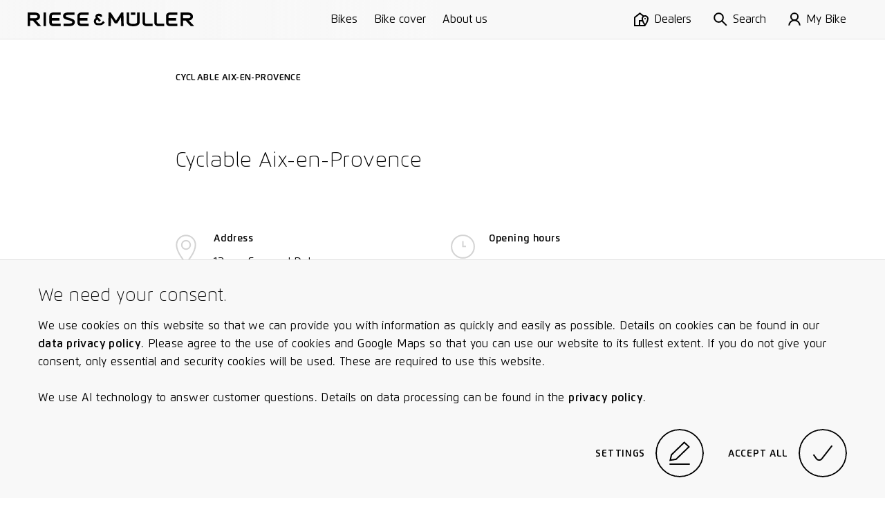

--- FILE ---
content_type: text/html; charset=utf-8
request_url: https://www.r-m.de/en-dk/dealer-search/59727-cyclable-aix-en-provence/
body_size: 14534
content:

<!DOCTYPE html>

<html class="en-dk" lang="en-dk">
<head>
<meta content="text/html;charset=utf-8" http-equiv="Content-Type"/>
<meta content="IE=edge,chrome=1" http-equiv="X-UA-Compatible"/>
<meta content="telephone=no" name="format-detection"/>
<title>Dealer search | Riese &amp; Müller</title>
<meta content="Take Riese &amp; Müller e-bikes for a test ride and receive competent advice – find a dealer near you." name="description"/>
<meta content="Dealer search | Riese &amp; Müller" property="og:title"/>
<meta content="Take Riese &amp; Müller e-bikes for a test ride and receive competent advice – find a dealer near you." property="og:description"/>
<meta content="https://www.r-m.de/en-dk/dealer-search/59727-cyclable-aix-en-provence/" property="og:url"/>
<meta content="website" property="og:type"/>
<meta content="https://nbg1.your-objectstorage.com/rm-cms/static/assets/img/RM_thumbnail.jpg" property="og:image"/>
<meta content="20" property="og:image:height"/>
<meta content="238" property="og:image:width"/>
<meta content="summary" name="twitter:card"/>
<meta content="https://nbg1.your-objectstorage.com/rm-cms/static/assets/img/RM_thumbnail.jpg" name="twitter:image"/>
<meta content="Dealer search | Riese &amp; Müller" name="twitter:title"/>
<meta content="Take Riese &amp; Müller e-bikes for a test ride and receive competent advice – find a dealer near you." name="twitter:description"/>
<meta content="width=device-width, initial-scale=1.0, maximum-scale=1.0, user-scalable=no" name="viewport"/>
<meta content="#fff" name="theme-color"/>
<meta content="#fff" name="msapplication-navbutton-color"/>
<meta content="#fff" name="apple-mobile-web-app-status-bar-style"/>
<meta content="yes" name="mobile-web-app-capable"/>
<meta content="Riese &amp; Müller" name="application-name"/>
<style> a { color: black; } </style>
<link href="https://assets.r-m.de/cms/static/assets/css/libs/normalize.min.css" rel="stylesheet"/>
<!-- TODO - Warning: Also change in common.py! -->
<link href="https://assets.r-m.de/cms/static/assets/dist/main.css" rel="stylesheet"/>
<link href="https://assets.r-m.de/cms/static/favicon.ico" rel="shortcut icon" sizes="16x16 24x24 32x32 48x48 64x64"/>
<link href="https://assets.r-m.de/cms/static/assets/img/icon/rm-favicon-57x57.png" rel="apple-touch-icon" sizes="57x57"/>
<link href="https://assets.r-m.de/cms/static/assets/img/icon/rm-favicon-57x57.png" rel="apple-touch-icon-precomposed" sizes="57x57"/>
<link href="https://assets.r-m.de/cms/static/assets/img/icon/rm-favicon-72x72.png" rel="apple-touch-icon" sizes="72x72"/>
<link href="https://assets.r-m.de/cms/static/assets/img/icon/rm-favicon-114x114.png" rel="apple-touch-icon" sizes="114x114"/>
<link href="https://assets.r-m.de/cms/static/assets/img/icon/rm-favicon-120x120.png" rel="apple-touch-icon" sizes="120x120"/>
<link href="https://assets.r-m.de/cms/static/assets/img/icon/rm-favicon-144x144.png" rel="apple-touch-icon" sizes="144x144"/>
<link href="https://assets.r-m.de/cms/static/assets/img/icon/rm-favicon-152x152.png" rel="apple-touch-icon" sizes="152x152"/>
<script type="3bc85d6e98ebed079e4a649f-text/javascript">
    const getCookie = (cname) => {
        const name = cname + "=";
        const ca = document.cookie.split(';');
        for (let i = 0; i < ca.length; i++) {
            let c = ca[i];
            while (c.charAt(0) == ' ') {
                c = c.substring(1);
            }
            if (c.indexOf(name) == 0) {
                return c.substring(name.length, c.length);
            }
        }
        return '';
    }
</script>
<!-- Google Analytics 4 -->
<script type="3bc85d6e98ebed079e4a649f-text/javascript">
    let analytics4Loaded = false;

    const loadAnalytics4 = (id) => {
        const script = document.createElement('script');
        script.async = true;
        script.src = 'https://www.googletagmanager.com/gtag/js?id=' + id;
        document.getElementsByTagName('head')[0].appendChild(script);
    }

    window.createGa4Tracking = (dataStreamIDs) => {
        window.dataLayer = window.dataLayer || [];

        function gtag(){
            dataLayer.push(arguments);
        }

        window.gtag = gtag;

        gtag('consent', 'default', {
            'ad_storage': 'denied',
            'ad_user_data': 'denied',
            'ad_personalization': 'denied',
            'analytics_storage': 'denied'
        });

        if( !analytics4Loaded ) {
            loadAnalytics4(dataStreamIDs[0]);
        }

        analytics4Loaded = true;
        window.trackingEnabled = true;

        gtag('js', new Date());

        dataStreamIDs.forEach((ds) => {
            gtag('config', ds);
        });
    };
</script>
<script type="3bc85d6e98ebed079e4a649f-text/javascript">
    
    const ga4DataStreamIDs = ['G-Q3NQ3EZ1EP', 'G-C34Q02LSR0'];
    

    const cookiesEnabled = (cookies) => {
        return cookies.every((cookie) => getCookie(cookie) === 'true')
    }

    window.trackingEnabled = cookiesEnabled(['rm.custom_cookie_settings', 'rm.cookies_performance_accepted']);
    window.marketingEnabled = cookiesEnabled(['rm.custom_cookie_settings', 'rm.cookies_advertising_accepted']);

    window.createGaTracking = () => {
        if (typeof window.createGa4Tracking !== 'undefined') {
            window.createGa4Tracking(ga4DataStreamIDs);
        }
    };

    if (window.trackingEnabled === true) {
        window.createGaTracking();
    }
</script>
<script type="3bc85d6e98ebed079e4a649f-text/javascript">
    
        const apiKey = 'df3014d0-e1dd-483f-8ef1-53ddf3e0a577'
    

    
        loadCookieFirst()
    

    window.updateCookieConsent = (consent) => {
        if (typeof CookieFirst != 'undefined') {
            CookieFirst.updateConsent(consent)
        }
    }

    function loadCookieFirst() {
        const cfscript = document.createElement('script')
        cfscript.async = true
        cfscript.src = 'https://consent.cookiefirst.com/sites/r-m.de-df3014d0-e1dd-483f-8ef1-53ddf3e0a577/consent.js'
        cfscript.setAttribute('data-cookiefirst-key', apiKey)
        cfscript.setAttribute('data-stealth-mode', 'true')
        cfscript.setAttribute('data-language', 'inherit')
        
        document.head.appendChild(cfscript)
    }
</script>
<script type="3bc85d6e98ebed079e4a649f-text/javascript">
    let mollieLoaded = false

    loadMollieScript = async () => {
        return new Promise((resolve, reject) => {
            const script = document.createElement('script')
            script.src = 'https://js.mollie.com/v1/mollie.js'
            script.onerror = reject
            script.onload = () => {
                mollieLoaded = true
                resolve()
            }
            document.head.append(script)
        })
    }

    window.loadMollie = async () => {
        if (mollieLoaded) return

        await loadMollieScript()

        const Mollie = window.Mollie || exports.Mollie
        window.mollie = Mollie('pfl_t9GUcamkwu', {
            locale: 'en_DK',
            testmode: false
        })
    }
</script>
</head>
<body class="" data-page-id="retailer" data-type="page-retailer-search">
<div class="custom-inputs" id="container-fixed">
<div data-content="prelaoder">
<div data-module="page-preloader" id="prelaoder">
<div class="svg-riesemueller"></div>
<div class="loader-gif"></div>
</div>
</div>
<div data-content="top-bar">
<div class="top-bar" data-module="top-bar">
<script type="text/x-config">
        {
            "menuHasSubchildren": false,
            "showTopBarPrimary": true
        }
    </script>
<div class="top-bar__bg-animation">
<div class="background"></div>
<div class="background"></div>
<div class="shadow"></div>
</div>
<a class="top-bar__logo" href="/en-dk/">
<span class="small-only">
<svg height="24" viewbox="0 0 23 24" width="23" xmlns="http://www.w3.org/2000/svg">
<path d="M22.7008 18.6477L22.9628 18.3907L19.8488 15.2208L19.5868 15.4766C18.1538 16.881 16.9667 18.0422 16.5679 18.4266C15.8537 19.1143 14.9181 19.5033 13.9385 19.5229C13.8017 19.5241 8.58807 19.5241 8.54633 19.5241C6.3969 19.5241 4.64745 17.8187 4.64745 15.7221C4.64745 14.1371 5.64217 12.7374 7.14236 12.1748L11.5316 16.6263L14.8091 13.6219C14.8091 13.6219 8.54285 7.28792 8.27505 6.99154C8.02231 6.71137 7.88435 6.32931 7.88435 5.91484C7.88435 5.12179 8.39561 4.47577 9.02398 4.47577C9.05992 4.47577 11.6128 4.47577 11.7148 4.47577C12.3154 4.49776 12.822 5.15652 12.822 5.91484V6.28185H17.2693V5.91484C17.2693 2.72642 14.903 0.144654 11.8864 0.0381413C11.8435 0.0358258 11.3983 0.034668 9.02398 0.034668C5.9436 0.034668 3.43709 2.672 3.43709 5.91484C3.43709 6.90703 3.67244 7.87374 4.11995 8.7351C1.69343 10.2286 0.200195 12.8729 0.200195 15.7221C0.200195 20.2674 3.94488 23.9652 8.54633 23.9652C8.5927 23.9652 13.9338 23.9652 13.9929 23.964C16.1203 23.9224 18.133 23.0899 19.6575 21.6219C20.0586 21.2329 21.2562 20.0625 22.7008 18.6477Z"></path>
</svg>
</span>
<span class="medium-up">
<svg class="icon-riesemueller top-bar-item top-bar-scale" height="24.9" viewbox="0 0 300 24.9" width="300" xmlns="http://www.w3.org/2000/svg">
<path d="M13.4 10.2H4.5V4.6h8.9c.6 0 4.3.1 4.3 2.8s-3.6 2.8-4.3 2.8m11.1 14.5-9.4-10.2c3.1-.4 7.2-2.2 7.2-7.1 0-5.7-5.7-7.3-8.9-7.3H0v24.6h4.5V14.5h4.6l9.3 10.2Zm4.1 0h4.5V.1h-4.5v24.6Zm17.7 0h13.2v-4.5H46.3c-.1 0-2.7 0-2.7-1.8v-3.8h13.7v-4.5H43.5V6.2c0-1.6 2.3-1.7 2.7-1.8h13.2V0H46.3C43.4 0 39 1.6 39 6.3v12c0 4.7 4.4 6.4 7.3 6.4m22.3-18c-.5-2.2 3.7-2.2 4.8-2.2h11V0H72.9c-4 0-9.5 1.3-9.2 7 .3 4.5 5.4 5.7 9.8 6.9 2.8.8 6.3 1.5 6.7 3 .7 3-3.7 3.2-5.1 3.2H64.6v4.5h10.9c3.9 0 9.9-1.6 9.5-7.7-.3-4.8-5.6-5.7-10.4-7.2-3.1-.9-5.7-1.6-6-3m28.2 18H110v-4.5H96.8c-.1 0-2.7 0-2.7-1.8v-3.8h13.7v-4.5H94V6.2c0-1.6 2.2-1.7 2.7-1.8H110V0H96.8c-2.9 0-7.2 1.6-7.2 6.3v12c-.1 4.7 4.3 6.4 7.2 6.4m41.7-6.2.3-.3-2.7-2.7-.3.2c-1.2 1.3-2.3 2.2-2.6 2.6a3.1 3.1 0 0 1-2.2.9h-4.7a3.265 3.265 0 0 1-3.3-3.3 3.446 3.446 0 0 1 2.2-3.1l3.8 3.9 2.9-2.6-5.7-5.7a1.008 1.008 0 0 1-.3-.9 1.233 1.233 0 0 1 1-1.3h2.3c.5 0 .9.6.9 1.3v.4h3.9v-.5a4.917 4.917 0 0 0-4.7-5.1h-2.4a4.955 4.955 0 0 0-4.9 5.1 5.025 5.025 0 0 0 .6 2.4 7.127 7.127 0 0 0 3.8 13.2h4.8a7.537 7.537 0 0 0 4.9-2.1 16.2 16.2 0 0 1 2.4-2.4m30 6.2h4.5L172.4.1h-3.9l-9.4 14.7L149.6.1h-3.9l-.5 24.6h4.5l.4-15.9 6.8 10.7h4.3L168 8.8Zm17.3-20.4h8V.1h-8Zm15.8 13.8V.1h-4.5v17.1c0 1.6-1.9 3.5-7.2 3.5s-7.2-1.9-7.2-3.5V.1h-4.5V18c0 .6.4 6.9 11.7 6.9 11.3.1 11.7-6.2 11.7-6.8m12.5 6.6H225v-4.5h-10.9c-.4 0-2.8-.2-2.8-1.8V.1h-4.5v18.3c.1 4.6 4.5 6.3 7.3 6.3m21.1 0H246v-4.5h-10.8c-.5 0-2.8-.2-2.8-1.8V.1H228v18.3c0 4.6 4.3 6.3 7.2 6.3m21.2 0h13.2v-4.5h-13.2c-.1 0-2.7 0-2.7-1.8v-3.8h13.7v-4.5h-13.7V6.2c0-1.6 2.2-1.7 2.7-1.8h13.2V0h-13.2c-2.9 0-7.2 1.6-7.2 6.3v12c0 4.7 4.3 6.4 7.2 6.4m36.7-17.3c0 2.7-3.6 2.9-4.3 2.9h-8.9V4.6h8.9c.7 0 4.3 0 4.3 2.8m4.5 0c0-5.7-5.7-7.3-8.8-7.3h-13.4v24.6h4.5V14.6h4.6l9.3 10.1h6.2l-9.5-10.2c3-.5 7.1-2.4 7.1-7.1"></path>
</svg>
</span>
</a>
<div class="top-bar__primary-menu large-up storeview-hide" data-ref="top-bar-primary-menu">
<a class="top-bar__primary-menu-item text-small" href="/en-dk/bikes/">
            Bikes
        </a>
<a class="top-bar__primary-menu-item text-small" href="/en-dk/rx-connect/">
            Bike cover
        </a>
<a class="top-bar__primary-menu-item text-small" href="/en-dk/about-us/">
            About us
        </a>
</div>
<div class="top-bar__menu" data-ref="top-bar-retailer">
<a class="top-bar__button storeview-hide" href="/en-dk/dealer-search/">
<div class="top-bar__button-icon top-bar__button-icon--retailer">
<svg height="20" viewbox="0 0 21 20" width="21" xmlns="http://www.w3.org/2000/svg">
<path d="M16 10C16.5523 10 17 9.55229 17 9C17 8.44771 16.5523 8 16 8C15.4477 8 15 8.44771 15 9C15 9.55229 15.4477 10 16 10Z"></path>
<path clip-rule="evenodd" d="M8.48831 0L14.1707 4.34521C14.7373 4.12238 15.3543 4 16 4C18.7614 4 21 6.23858 21 9C21 11.269 19.8886 13.791 18.8777 15.6425C18.3601 16.5906 17.8437 17.4073 17.4568 17.987C17.263 18.2774 17.1009 18.5096 16.9862 18.6704C16.7252 19.0367 16.4519 19.3996 16.1804 19.7601C16.1202 19.8402 16.06 19.9201 16 20L0 20.0002V6.73921L8.48831 0ZM8.51169 2.54057L12.4115 5.51828C11.5378 6.41853 11 7.64646 11 9C11 9.6531 11.0921 10.3272 11.2474 11.0002H7V18.0002H2V7.70559L8.51169 2.54057ZM9 13.0002H11.8762C12.2483 13.9544 12.6943 14.8586 13.1223 15.6425C13.6399 16.5906 14.1563 17.4073 14.5432 17.987L14.552 18.0002H9V13.0002ZM16 6C14.3431 6 13 7.34315 13 9C13 10.731 13.8886 12.8724 14.8777 14.6842C15.2734 15.4089 15.6699 16.0539 16 16.5626C16.3301 16.0539 16.7266 15.4089 17.1223 14.6842C18.1114 12.8724 19 10.731 19 9C19 7.34315 17.6569 6 16 6Z" fill-rule="evenodd"></path>
</svg>
</div>
<div class="top-bar__button-label text-small medium-up">
                Dealers
            </div>
</a>
<button class="top-bar__button storeview-hide" data-ref="top-bar-search">
<span class="top-bar__button-icon">
<svg height="34" viewbox="0 0 34 34" width="34" xmlns="http://www.w3.org/2000/svg">
<path d="M12.73 23.66A10.83 10.83 0 1 0 2 12.83a10.78 10.78 0 0 0 10.73 10.83Z" fill="none" stroke="#000" stroke-miterlimit="10" stroke-width="2"></path>
<path d="M20.41 20.6 32 32" fill="none" stroke="#000" stroke-miterlimit="10" stroke-width="2"></path>
</svg>
</span>
<span class="top-bar__button-label text-small medium-up">
                Search
            </span>
</button>
<a class="top-bar__button storeview-hide" data-ref="top-bar-my-rm" href="/en-dk/my-bike/my-bike/">
<div class="top-bar__button-icon">
<svg height="34px" viewbox="0 0 30.21 34" width="30.21px" xmlns="http://www.w3.org/2000/svg">
<g transform="translate(1 1)">
<ellipse cx="14.14" cy="9.47" fill="none" rx="8.52" ry="8.47" stroke="#000" stroke-miterlimit="10" stroke-width="2" vector-effect="non-scaling-stroke"></ellipse>
<path d="M1,31a13.11,13.11,0,0,1,26.21,0" fill="none" stroke="#000" stroke-miterlimit="10" stroke-width="2" vector-effect="non-scaling-stroke"></path>
</g>
</svg>
</div>
<div class="top-bar__button-label text-small medium-up">
                    My Bike
                </div>
</a>
<button class="top-bar__button storeview-hide" data-ref="top-bar-nav-open">
<span class="top-bar__button-icon">
<svg class="icon-burger" height="16px" version="1.1" viewbox="0 0 17 16" width="17px" xmlns="http://www.w3.org/2000/svg" xmlns:xlink="http://www.w3.org/1999/xlink">
<line fill="none" stroke="#000000" stroke-width="2" x1="0" x2="17" y1="1" y2="1"></line>
<line fill="none" stroke="#000000" stroke-width="2" x1="0" x2="17" y1="8" y2="8"></line>
<line fill="none" stroke="#000000" stroke-width="2" x1="0" x2="17" y1="15" y2="15"></line>
</svg>
</span>
<span class="top-bar__button-label text-small medium-up">
                Menu
            </span>
</button>
</div>
<div class="top-bar__store-view storeview-item medium-up" data-ref="top-bar-primary-menu">
<a class="top-bar__store-view-item" href="/en-dk/bikes/">
            Models
        </a>
<a class="top-bar__store-view-item" href=" /register/ ">
            Your warranty registration
        </a>
</div>
</div>
</div>
<div data-content="mytm-sub-nav"></div>
<div data-content="backdrop">
<div class="display-none" data-module="backdrop" id="backdrop"></div>
</div>
<div data-content="overlay-search">
<div class="overlay-search overlay-base-wrapper" data-href="/en-dk/search/" data-module="overlay-search">
<div class="overlay-wrapper-horizontal">
<div class="overlay-search-wrapper-animation">
<div class="grid">
<div class="s-12 m-10 l-8 m-left-1 l-left-2">
<div class="overlay-search-safety-area abort-close"></div>
<input autocomplete="off" class="overlay-search-input abort-close" id="input-overlay-search" placeholder="Search" type="text"/>
<button class="btn-icon icon-search btn-submit-search disabled abort-close"></button>
</div>
</div>
</div>
</div>
</div>
</div>
<div data-content="lightbox-gallery">
<div class="lightbox-gallery overlay-base-wrapper" data-module="lightbox-gallery" id="lightbox-gallery">
<!-- START TEMPLATE DATA -->
<script class="slider-template" type="text/template">

        <button class="overlay-btn-close"></button>

        <div class="slider"
             data-module="slider"
             data-loop="true"
             data-autoplay="false"
             data-touch="true"
             data-pager="false"
             data-in-overlay="true"
             data-type="lightbox">

            <div class="container-slides owl-carousel"></div>

            <div class="container-captions">
                <div class="mask-captions">
                    <div class="spacer-height">
                    </div>
                </div>
            </div>

            <div class="container-dots disabled"></div>

        </div>

    </script>
</div>
</div>
<div data-content="language-chooser">
<div class="overlay-base-wrapper language-chooser" data-module="language-chooser"><div class="overlay-wrapper-horizontal container-overlay overlay-language-chooser-wrapper-animation" data-ref="wrapper-main"><div class="btn-overlay-wrapper"><button class="overlay-btn-close"></button></div><div class="wrapper-vertical scrollable"><div class="content"><div class="module m30-layer"><div class="container-center"><form class="grid"><div class="s-12 m-12 l-12"><h2>
                                    Please select your region
                                    
                                </h2></div><div class="s-12 m-6 l-6 wrapper-custom-select"><label class="form-label" for="country"><span>Country</span><span class="italic"></span></label><div class="custom-select" data-auto-populate="false" data-max-options-visible="3" data-module="custom-select"><select id="country" name="country"></select><input class="search-input" name="search_input_helper"/><div class="icon-arrow-down"></div><div class="click-catcher"></div><div class="container-options"><div class="mask"></div></div></div></div><div class="s-12 m-6 l-6 wrapper-custom-select" data-ref="wrapper-language-select"><label class="form-label" for="language"><span>Language</span><span class="italic"></span></label><div class="custom-select" data-auto-populate="false" data-max-options-visible="3" data-module="custom-select"><select id="language" name="language"></select><input class="search-input" name="search_input_helper"/><div class="icon-arrow-down"></div><div class="click-catcher"></div><div class="container-options"><div class="mask"></div></div></div></div><div class="s-12 m-12 l-12 errors text-spaces display-none"><p>
                                    The page you have attempted to open is not available in the selected country version. You will be redirected to the start page.
                                </p></div><div class="s-12 m-12 l-12"><div class="wrapper-button flex-right"><button class="button-circle button-next button-label-left btn-change-language" type="submit"><span class="circle"><span><svg height="23.762px" viewbox="3.444 2 15.561 23.762" width="15.561px" x="0px" xmlns="http://www.w3.org/2000/svg" y="0px"><path d="M4.002,2.83 l12.401,8.341c0.943,0.576,1.541,1.58,1.6,2.683c-0.059,1.103-0.656,2.107-1.6,2.682l-12.341,8.4" fill="none" stroke="#000000" stroke-miterlimit="10" stroke-width="2" vector-effect="non-scaling-stroke"></path></svg></span><span><svg height="23.762px" viewbox="3.444 2 15.561 23.762" width="15.561px" x="0px" xmlns="http://www.w3.org/2000/svg" y="0px"><path d="M4.002,2.83 l12.401,8.341c0.943,0.576,1.541,1.58,1.6,2.683c-0.059,1.103-0.656,2.107-1.6,2.682l-12.341,8.4" fill="none" stroke="#000000" stroke-miterlimit="10" stroke-width="2" vector-effect="non-scaling-stroke"></path></svg></span></span><label class="button-label"><span>Continue</span><span class="italic"></span></label></button></div></div></form></div></div></div></div></div></div>
</div>
<div data-content="maps-permission-layer">
<div class="overlay-base-wrapper" data-module="maps-permission-layer" id="maps-permission-layer">
<div class="overlay-wrapper-horizontal container-overlay">
<div class="btn-overlay-wrapper">
<button class="overlay-btn-close"></button>
</div>
<div class="wrapper-vertical">
<div class="content">
<div class="module m30-layer">
<div class="module">
<div class="container-center">
<form class="grid">
<div class="text-spaces s-12 m-12 l-12">
<h2>Note:</h2>
<p>Please accept our guidelines on the use of cookies and Google Maps in order to use this function: When visiting this website, cookies are put on your computer, enabling us to provide you with information as quickly and easily as possible.  We also work with third-party cookies, in particular those of Google (Services: Google Maps, Google Analytics). For more information on this, we recommend you to read our data protection declaration. In addition, we work with Google Maps in order to show you which dealers are located near you and in order to provide you with better search functions. For this, your location and IP address will be transmitted to Google Maps. Please accept the use of cookies and the use of Google Maps API so that you can take full advantage of all services and functions of our website.</p>
</div>
<div class="s-12 m-6 l-6">
<button class="btn-base btn-enable-maps">Ok</button>
</div>
</form>
</div>
</div>
</div>
</div>
</div>
</div>
</div>
</div>
<div data-content="main-nav">
<nav data-module="main-navigation" id="main-nav">
<div class="wrapper-nav background-black">
<div class="container-sub-links">
<div class="group-sub-links">
<div class="content-overflow">
</div>
</div>
<div class="group-sub-links">
<div class="content-overflow">
</div>
</div>
<div class="group-sub-links">
<div class="content-overflow">
</div>
</div>
</div>
<div class="container-buttons">
<button class="btn-icon btn-nav icon-arrow-left btn-go-back small-only hidden"></button>
<button class="btn-icon btn-nav icon-search btn-open-search"></button>
<a class="btn-icon btn-nav icon-home btn-home" href="/en-dk/"></a>
<button class="btn-icon btn-nav icon-close btn-close-nav"></button>
</div>
<div class="container-main mask-overflow scrollable">
<div class="container-main-content content-overflow">
<div class="container-links">
<div class="container-main-links">
<a class="nav-item nav-item-primary" href="/en-dk/bikes/" title="Bikes">
    Bikes
</a>
<a class="nav-item nav-item-primary" href="/en-dk/rx-connect/" title="Bike cover">
    Bike cover
</a>
<a class="nav-item nav-item-primary" href="/en-dk/about-us/" title="About us">
    About us
</a>
</div>
</div>
</div>
</div>
</div>
</nav>
</div>
<div data-content="accordion-expand-layer">
<div class="accordion-expand-layer" data-module="accordion-expand-layer">
<div class="wrapper-clone"></div>
</div>
</div>
<div data-content="browser-unsupported">
<!--[if IE 8]><div class="ie8-wrapper"><![endif]-->
<div class="browser-unsupported background-black" id="browser-unsupported">
<div class="browser-unsupported__table">
<div class="browser-unsupported__table-cell">
<div class="browser-unsupported__center">
<div class="browser-unsupported__warning"></div>
<h1 class="browser-unsupported__copy">Not at the cutting edge of technology?</h1>
<p class="browser-unsupported__copy poster">Your browser version does not support all of the functions on our website.<br/>Please update your browser.</p>
<div class="browser-unsupported__downloads">
<a class="poster" href="https://www.google.com/chrome/">
<span>Chrome</span>
<span class="browser-unsupported__arrow"></span>
</a>
<a class="poster" href="https://www.mozilla.org/de/firefox/new/">
<span>Firefox</span>
<span class="browser-unsupported__arrow"></span>
</a>
<a class="poster" href="https://support.apple.com/de-de/HT201541">
<span>Safari</span>
<span class="browser-unsupported__arrow"></span>
</a>
</div>
</div>
</div>
</div>
</div>
<!--[if IE 8]></div><![endif]-->
</div>
<div data-content="overlay-header"></div>
<div data-content="privacy-settings-layer">
<div class="privacy-container">
<div class="m47-combined-privacy-layer privacy-layer" data-module="m47-combined-privacy-layer">
<div class="container-center text-spaces">
<h3>We need your consent.</h3>
<p>
                
                We use cookies on this website so that we can provide you with information as quickly and easily as possible. Details on cookies can be found in our <a href="/en-dk/privacy-policy/">data privacy policy</a>. Please agree to the use of cookies and Google Maps so that you can use our website to its fullest extent. If you do not give your consent, only essential and security cookies will be used. These are required to use this website.
                <br/><br/>
                We use AI technology to answer customer questions. Details on data processing can be found in the <a href="/en-dk/privacy-policy/#_Toc29" rel="noreferrer" target="_blank">privacy policy</a>.
            </p>
<div class="wrapper-button flex-right">
<button class="button-circle button-label-left button-edit btn-cookie-settings" data-module="overlay-trigger" type="button">
<script type="text/x-config">
                        {
                            "layer_target": "privacy-settings"
                        }
                    </script>
<div class="circle">
<span><svg height="32.39px" viewbox="0 0 28.58 32.39" width="28.58px" xmlns="http://www.w3.org/2000/svg">
<polygon fill="none" points="20.7 1.39 3 18.5 1.3 25.97 9.36 24.67 27.13 7.55 20.7 1.39" stroke="#000" stroke-width="2" vector-effect="non-scaling-stroke"></polygon>
<path d="M.29,31.91h28" fill="none" stroke="#000" stroke-width="2" transform="translate(0.01 -0.52)" vector-effect="non-scaling-stroke"></path>
</svg></span>
<span><svg height="32.39px" viewbox="0 0 28.58 32.39" width="28.58px" xmlns="http://www.w3.org/2000/svg">
<polygon fill="none" points="20.7 1.39 3 18.5 1.3 25.97 9.36 24.67 27.13 7.55 20.7 1.39" stroke="#000" stroke-width="2" vector-effect="non-scaling-stroke"></polygon>
<path d="M.29,31.91h28" fill="none" stroke="#000" stroke-width="2" transform="translate(0.01 -0.52)" vector-effect="non-scaling-stroke"></path>
</svg></span>
</div>
<label class="button-label">Settings</label>
</button>
<button class="button-circle button-label-left button-edit btn-cookie-accept-all" type="button">
<div class="circle">
<span><svg class="svg-check" height="12.613px" viewbox="-0.001 -0.002 15.612 12.613" width="15.612px" x="0px" xmlns="http://www.w3.org/2000/svg" y="0px">
<path d="M0.82,7.41 l2.165,3.11c0.797,1.151,2.376,1.438,3.527,0.64c0.003-0.001,0.005-0.003,0.008-0.005c0.214-0.149,0.404-0.33,0.565-0.535 L14.82,0.61" fill="none" stroke="#000" stroke-linejoin="round" stroke-width="2" vector-effect="non-scaling-stroke"></path>
</svg></span>
<span><svg class="svg-check" height="12.613px" viewbox="-0.001 -0.002 15.612 12.613" width="15.612px" x="0px" xmlns="http://www.w3.org/2000/svg" y="0px">
<path d="M0.82,7.41 l2.165,3.11c0.797,1.151,2.376,1.438,3.527,0.64c0.003-0.001,0.005-0.003,0.008-0.005c0.214-0.149,0.404-0.33,0.565-0.535 L14.82,0.61" fill="none" stroke="#000" stroke-linejoin="round" stroke-width="2" vector-effect="non-scaling-stroke"></path>
</svg></span>
</div>
<label class="button-label">Accept all</label>
</button>
</div>
</div>
</div>
<!-- cookielayer settings -->
<!-- you must not rename data-layer-target="privacy-settings", it is used in ckeditor -->
<div class="m30-layer-content" data-layer-target="privacy-settings" data-module="m33-combined-privacy-settings-layer">
<div class="m30-layer privacy-settings">
<div class="sub-module m18-accordion m18-accordion--privacy">
<div class="grid">
<div class="s-12 m-12 l-8 l-left-2 text-spaces">
<h2>Cookie settings</h2>
<p>
                        
                        Individually define your cookie settings on our website here. Further information on the individual cookies is available below and in our <a href="/en-dk/privacy-policy/">Privacy Statement</a>.
                    </p>
<div class="spacer">
<div class="wrapper-accordion">
<ul class="accordion" data-module="accordion">
<li class="segment">
<div class="bar background-grey button-toggle-accordion">
<span class="label left">Required cookies.</span>
<label class="checkbox checkbox--privacy">
<input checked="true" class="cookie-checkbox" disabled="" id="necessary" name="necessary" type="checkbox"/>
<span class="checkmark needed"><svg class="svg-check" height="12.613px" viewbox="-0.001 -0.002 15.612 12.613" width="15.612px" x="0px" xmlns="http://www.w3.org/2000/svg" y="0px">
<path d="M0.82,7.41 l2.165,3.11c0.797,1.151,2.376,1.438,3.527,0.64c0.003-0.001,0.005-0.003,0.008-0.005c0.214-0.149,0.404-0.33,0.565-0.535 L14.82,0.61" fill="none" stroke="#000" stroke-linejoin="round" stroke-width="2" vector-effect="non-scaling-stroke"></path>
</svg></span>
</label>
<span class="button-arrow icon-arrow-down"></span>
</div>
<div class="mask-resize background-grey" style="height: 0px;">
<section class="content">
<p>
                                                On our website, we use required and security-relevant cookies. These are cookies that are used to make use of the website and navigate it faster or more safely and that guarantee special functions that are absolutely required for a normal visit to the website and for navigating it. For example, such cookies allow forms to be sent securely through our website to prevent fake requests from entering our systems, they store the type of display or version of the website accessed by you, or they ensure a user's association with their booked services, order history, or digital shopping cart. Data processing in such cases is based on point (b) of Article 6(1) GDPR. The use of these cookies is technically required to make the website available to you in a functional and legally compliant manner, and to make it possible to purchase or use the other offers on our website. Storage period: Most of the required and security cookies are automatically deleted after the session expires, i.e., when the browser is closed. However, some of these cookies are stored for up to 2 years.
                                            </p>
</section>
</div>
</li>
<li class="segment">
<div class="bar background-grey button-toggle-accordion">
<span class="label left">For an optimum user experience.</span>
<label class="checkbox checkbox--privacy">
<input checked="true" class="cookie-checkbox" id="functional" name="functional" type="checkbox"/>
<span class="checkmark"><svg class="svg-check" height="12.613px" viewbox="-0.001 -0.002 15.612 12.613" width="15.612px" x="0px" xmlns="http://www.w3.org/2000/svg" y="0px">
<path d="M0.82,7.41 l2.165,3.11c0.797,1.151,2.376,1.438,3.527,0.64c0.003-0.001,0.005-0.003,0.008-0.005c0.214-0.149,0.404-0.33,0.565-0.535 L14.82,0.61" fill="none" stroke="#000" stroke-linejoin="round" stroke-width="2" vector-effect="non-scaling-stroke"></path>
</svg></span>
</label>
<span class="button-arrow icon-arrow-down"></span>
</div>
<div class="mask-resize background-grey" style="height: 0;">
<section class="content">
<p>
                                                With your consent, we use various cookies to optimize the user experience on our website. Specifically, we use cookies to store information on products you have previously accessed or compared with other products. In this way, we can show you the last product you viewed when you access the site next time. Storage period: Most of the required cookies set for an optimal user experience are automatically deleted after the session expires, i.e., when the browser is closed. However, some of these cookies are stored for up to 2 years. The legal basis for setting cookies for an optimal user experience is your consent in accordance with point (a) of Article 6 (1) GDPR.
                                            </p>
</section>
</div>
</li>
<li class="segment">
<div class="bar background-grey button-toggle-accordion">
<span class="label left">For our statistics and further development.</span>
<label class="checkbox checkbox--privacy">
<input class="cookie-checkbox" id="performance" name="performance" type="checkbox"/>
<span class="checkmark"><svg class="svg-check" height="12.613px" viewbox="-0.001 -0.002 15.612 12.613" width="15.612px" x="0px" xmlns="http://www.w3.org/2000/svg" y="0px">
<path d="M0.82,7.41 l2.165,3.11c0.797,1.151,2.376,1.438,3.527,0.64c0.003-0.001,0.005-0.003,0.008-0.005c0.214-0.149,0.404-0.33,0.565-0.535 L14.82,0.61" fill="none" stroke="#000" stroke-linejoin="round" stroke-width="2" vector-effect="non-scaling-stroke"></path>
</svg></span>
</label>
<span class="button-arrow icon-arrow-down"></span>
</div>
<div class="mask-resize background-grey" style="height: 0;">
<section class="content">
<p>
                                                This category is also known as Analytics. Activities like page visits counting, page loading speed, bounce rate and technologies used to access our site are included in this category.
                                            </p>
</section>
</div>
</li>
<li class="segment">
<div class="bar background-grey button-toggle-accordion">
<span class="label left">For marketing and advertising.</span>
<label class="checkbox checkbox--privacy">
<input class="cookie-checkbox" id="advertising" name="advertising" type="checkbox"/>
<span class="checkmark"><svg class="svg-check" height="12.613px" viewbox="-0.001 -0.002 15.612 12.613" width="15.612px" x="0px" xmlns="http://www.w3.org/2000/svg" y="0px">
<path d="M0.82,7.41 l2.165,3.11c0.797,1.151,2.376,1.438,3.527,0.64c0.003-0.001,0.005-0.003,0.008-0.005c0.214-0.149,0.404-0.33,0.565-0.535 L14.82,0.61" fill="none" stroke="#000" stroke-linejoin="round" stroke-width="2" vector-effect="non-scaling-stroke"></path>
</svg></span>
</label>
<span class="button-arrow icon-arrow-down"></span>
</div>
<div class="mask-resize background-grey" style="height: 0;">
<section class="content">
<p>
                                                These cookies can be used by third party companies for creating a basic profile of your interests and show you relevant ads on other websites. They identify your browser and your device. If decide to disallow these cookies, you will not be tracked by our targeted advertising across other websites.
                                            </p>
</section>
</div>
</li>
</ul>
</div>
</div>
<div class="spacer wrapper-button flex-right">
<button class="button-circle button-label-left button-edit btn-cookie-setting-cancel overlay-btn-cancel" type="submit" value="Submit">
<div class="circle">
<span><svg height="21.41px" viewbox="0 0 21.41 21.41" width="21.41px" xmlns="http://www.w3.org/2000/svg">
<line fill="none" stroke="#000" stroke-miterlimit="10" stroke-width="2" vector-effect="non-scaling-stroke" x1="0.71" x2="20.71" y1="0.71" y2="20.71"></line>
<line fill="none" stroke="#000" stroke-miterlimit="10" stroke-width="2" vector-effect="non-scaling-stroke" x1="0.71" x2="20.71" y1="20.71" y2="0.71"></line>
</svg></span>
<span><svg height="21.41px" viewbox="0 0 21.41 21.41" width="21.41px" xmlns="http://www.w3.org/2000/svg">
<line fill="none" stroke="#000" stroke-miterlimit="10" stroke-width="2" vector-effect="non-scaling-stroke" x1="0.71" x2="20.71" y1="0.71" y2="20.71"></line>
<line fill="none" stroke="#000" stroke-miterlimit="10" stroke-width="2" vector-effect="non-scaling-stroke" x1="0.71" x2="20.71" y1="20.71" y2="0.71"></line>
</svg></span>
</div>
<label class="button-label">Cancel</label>
</button>
<button class="button-circle button-label-left button-edit btn-cookie-settings-save overlay-btn-cancel" type="button">
<div class="circle">
<span><svg class="svg-check" height="12.613px" viewbox="-0.001 -0.002 15.612 12.613" width="15.612px" x="0px" xmlns="http://www.w3.org/2000/svg" y="0px">
<path d="M0.82,7.41 l2.165,3.11c0.797,1.151,2.376,1.438,3.527,0.64c0.003-0.001,0.005-0.003,0.008-0.005c0.214-0.149,0.404-0.33,0.565-0.535 L14.82,0.61" fill="none" stroke="#000" stroke-linejoin="round" stroke-width="2" vector-effect="non-scaling-stroke"></path>
</svg></span>
<span><svg class="svg-check" height="12.613px" viewbox="-0.001 -0.002 15.612 12.613" width="15.612px" x="0px" xmlns="http://www.w3.org/2000/svg" y="0px">
<path d="M0.82,7.41 l2.165,3.11c0.797,1.151,2.376,1.438,3.527,0.64c0.003-0.001,0.005-0.003,0.008-0.005c0.214-0.149,0.404-0.33,0.565-0.535 L14.82,0.61" fill="none" stroke="#000" stroke-linejoin="round" stroke-width="2" vector-effect="non-scaling-stroke"></path>
</svg></span>
</div>
<label class="button-label">Save</label>
</button>
</div>
</div>
</div>
</div>
</div>
</div>
</div>
</div>
<div data-content="overlay">
<div class="overlay-base-wrapper fullsize" data-module="overlay" id="overlay">
<div class="overlay-wrapper-horizontal container-overlay">
<button class="button-pager left icon-arrow-left disabled"></button>
<button class="button-pager right icon-arrow-right disabled"></button>
<div class="btn-overlay-wrapper">
<button class="overlay-btn-close"></button>
</div>
<div class="wrapper-vertical">
<!-- class content removed -->
<div class="content container-center"></div>
</div>
</div>
</div>
</div>
</div>
<div class="custom-inputs" data-module="wrapper-main" id="wrapper-main">
<main>
<header class="section" data-module="section"></header>
<section class="section" data-module="section">
<div class="container-center">
<div class="grid">
<div class="s-12 m-12 l-8 l-left-2">
<nav class="module breadcrump">
<div class="medium-up text-spaces">
<a class="text-breadcrump current-page" href="/en-dk/dealer-search/59727-cyclable-aix-en-provence/">
<span>Cyclable Aix-en-Provence</span>
</a>
</div>
</nav>
</div>
</div>
</div>
<div class="module m06-headline background-white color-black">
<div class="container-center">
<div class="grid">
<div class="s-12 m-12 l-8 l-left-2 text-spaces">
<h2>
    Cyclable Aix-en-Provence
</h2>
</div>
</div>
</div>
</div>
<div class="module retailer-detail background-white color-black">
<div class="container-center">
<div class="grid">
<div class="s-12 m-12 l-8 l-left-2">
<div class="grid retailer-detail__info">
<div class="s-12 m-6 l-6">
<div class="grid-item">
<div class="s-2 m-2 l-3 column-icon">
<svg class="icon-map" viewbox="0 0 22.63 32.44" width="30px" xmlns="http://www.w3.org/2000/svg">
<path d="M11.31,1A10.33,10.33,0,0,0,1,11.29C1,20.37,11.31,31,11.31,31S21.62,20.37,21.62,11.29A10.33,10.33,0,0,0,11.31,1Z" fill="none" stroke="#010101" stroke-miterlimit="10" stroke-width="2"></path>
<path d="M11.31,6.66A4.67,4.67,0,1,0,16,11.33h0A4.62,4.62,0,0,0,11.31,6.66Z" fill="none" stroke="#010101" stroke-miterlimit="10" stroke-width="2"></path>
</svg>
</div>
<div class="s-10 m-10 l-9 text-spaces">
<p class="dateline">Address</p>
<!--Unterscheidung, ob Adresse im US-Format dargestellt werden soll-->
<p>13 rue Fernand Dol<br/>
                                        Aix-en-Provence 13100<br/>
                                        France</p>
<a class="btn--link-icon" href="https://www.google.ca/maps/place/13+rue+Fernand+Dol,13100,Aix-en-Provence,France/" rel="noreferrer" target="_blank">
<span>Open in Google Maps</span>
<span class="btn__icon"><svg viewbox="0 0 12.03 11.36" xmlns="http://www.w3.org/2000/svg">
<line fill="none" stroke="#000" stroke-width="2" x1="0.68" x2="10.6" y1="10.62" y2="1.5"></line>
<path d="M2.79,1.05l5.58-1A1.65,1.65,0,0,1,9.58.22a1.59,1.59,0,0,1,.72,1,1.55,1.55,0,0,1,0,.71L9.24,7.5" fill="none" stroke="#000" stroke-width="2" transform="translate(0.68 1)"></path>
</svg></span>
</a>
</div>
</div>
<div class="grid-item">
<div class="s-2 m-2 l-3 column-icon">
<svg class="icon-contact" viewbox="0 0 32 32" width="35px" xmlns="http://www.w3.org/2000/svg">
<path d="M1.46,5.12c-1.82,2.68,1.93,10,8.68,16.74s14.06,10.5,16.74,8.68a.28.28,0,0,0,.13-.07l3.17-3.17a2.83,2.83,0,0,0,0-4l-3.06-3.05a2.81,2.81,0,0,0-4,0l-1.09,1.09h0l-.13.14a2.81,2.81,0,0,1-4,0L10.5,14.06a2.81,2.81,0,0,1,0-4l.14-.13h0l1.09-1.09a2.81,2.81,0,0,0,0-4L8.68,1.82a2.83,2.83,0,0,0-4,0L1.53,5A.28.28,0,0,0,1.46,5.12Z" fill="none" stroke="#000" stroke-linejoin="round" stroke-width="2"></path>
</svg>
</div>
<div class="s-10 m-10 l-9 text-spaces">
<p class="dateline">Contact</p>
<p>
                                        
                                        Telephone: <a href="tel:+33 442 67 50 90">+33 442 67 50 90</a><br/>
                                        

                                        
                                        E-mail: <a href="/cdn-cgi/l/email-protection#2c4d4554014942015c5e435a49424f496c4f554f404d4e4049024f4341"><span class="__cf_email__" data-cfemail="afcec6d782cac182dfddc0d9cac1cccaefccd6ccc3cecdc3ca81ccc0c2">[email&#160;protected]</span></a><br/>
</p>
<a class="btn--link-icon" href="/api/retailer/52485001/vcard/" rel="noreferrer" target="_blank">
<span>Save contact</span>
<span class="btn__icon"><svg height="30px" viewbox="0 0 30 30" width="30px" xmlns="http://www.w3.org/2000/svg">
<line fill="none" stroke="#000" stroke-miterlimit="10" stroke-width="2" vector-effect="non-scaling-stroke" x1="15" x2="15" y2="30"></line>
<line fill="none" stroke="#000" stroke-miterlimit="10" stroke-width="2" vector-effect="non-scaling-stroke" x2="30" y1="15" y2="15"></line>
</svg></span>
</a>
</div>
</div>
</div>
<div class="s-12 m-6 l-6">
<div class="grid-item">
<div class="s-2 m-2 l-3 column-icon">
<svg class="icon-clock" viewbox="0 0 32 32" width="35px" xmlns="http://www.w3.org/2000/svg">
<path d="M16,1A15,15,0,1,0,31,16,15,15,0,0,0,16,1Z" fill="none" stroke="#000" stroke-miterlimit="10" stroke-width="2"></path>
<polyline fill="none" points="20 15.76 16 15.76 16 8.76" stroke="#000" stroke-miterlimit="10" stroke-width="2"></polyline>
</svg>
</div>
<div class="s-10 m-10 l-9 text-spaces">
<p class="dateline">Opening hours</p>
<table class="spacer">
<tr class="s-1 m-1 l-1">
<td class="opening-day">Mon</td>
<td class="openings">
                                                
                                                    
                                                        Closed
                                                    
                                                
                                            </td>
</tr>
<tr class="s-1 m-1 l-1">
<td class="opening-day">Tue</td>
<td class="openings">
                                                
                                                    
                                                        
                                                        9:30 a.m. ‑ 1 p.m.
                                                             
                                                    
                                                
                                                    
                                                        <br>
                                                        
                                                        2:30 p.m. ‑ 7 p.m.
                                                             
                                                    
                                                
                                            </br></td>
</tr>
<tr class="s-1 m-1 l-1">
<td class="opening-day">Wed</td>
<td class="openings">
                                                
                                                    
                                                        
                                                        9:30 a.m. ‑ 1 p.m.
                                                             
                                                    
                                                
                                                    
                                                        <br>
                                                        
                                                        2:30 p.m. ‑ 7 p.m.
                                                             
                                                    
                                                
                                            </br></td>
</tr>
<tr class="s-1 m-1 l-1">
<td class="opening-day">Thu</td>
<td class="openings">
                                                
                                                    
                                                        
                                                        9:30 a.m. ‑ 1 p.m.
                                                             
                                                    
                                                
                                                    
                                                        <br>
                                                        
                                                        2:30 p.m. ‑ 7 p.m.
                                                             
                                                    
                                                
                                            </br></td>
</tr>
<tr class="s-1 m-1 l-1">
<td class="opening-day">Fri</td>
<td class="openings">
                                                
                                                    
                                                        
                                                        9:30 a.m. ‑ 1 p.m.
                                                             
                                                    
                                                
                                                    
                                                        <br>
                                                        
                                                        2:30 p.m. ‑ 7 p.m.
                                                             
                                                    
                                                
                                            </br></td>
</tr>
<tr class="s-1 m-1 l-1">
<td class="opening-day">Sat</td>
<td class="openings">
                                                
                                                    
                                                        
                                                        9:30 a.m. ‑ 1 p.m.
                                                             
                                                    
                                                
                                                    
                                                        <br>
                                                        
                                                        2:30 p.m. ‑ 7 p.m.
                                                             
                                                    
                                                
                                            </br></td>
</tr>
<tr class="s-1 m-1 l-1">
<td class="opening-day">Sun</td>
<td class="openings">
                                                
                                                    
                                                        Closed
                                                    
                                                
                                            </td>
</tr>
</table>
</div>
</div>
<div class="grid-item">
<div class="s-2 m-2 l-3 column-icon">
<svg class="icon-bike-flat" viewbox="0 0 31 31.88" width="35px" xmlns="http://www.w3.org/2000/svg">
<ellipse cx="5.83" cy="14.17" fill="none" rx="4.83" ry="4.84" stroke="#000" stroke-miterlimit="10" stroke-width="2"></ellipse>
<ellipse cx="25.17" cy="14.17" fill="none" rx="4.83" ry="4.84" stroke="#000" stroke-miterlimit="10" stroke-width="2"></ellipse>
<polyline fill="none" points="5.53 14.04 14.86 14.04 21.8 4.95" stroke="#000" stroke-miterlimit="10" stroke-width="2"></polyline>
<line fill="none" stroke="#000" stroke-miterlimit="10" stroke-width="2" x1="7.77" x2="12.6" y1="2.89" y2="2.89"></line>
<line fill="none" stroke="#000" stroke-miterlimit="10" stroke-width="2" x1="10.58" x2="14.86" y1="2.62" y2="14.04"></line>
<line fill="none" stroke="#000" stroke-miterlimit="10" stroke-width="2" x1="12.21" x2="21.27" y1="6.96" y2="3.26"></line>
<line fill="none" stroke="#000" stroke-miterlimit="10" stroke-width="2" x1="19.37" x2="22.27" y1="1.9" y2="0.95"></line>
<line fill="none" stroke="#000" stroke-miterlimit="10" stroke-width="2" x1="20.66" x2="24.93" y1="1.38" y2="14.04"></line>
<polyline fill="none" points="1 30.95 13.97 26 17.95 29 31 29" stroke="#000" stroke-miterlimit="10" stroke-width="2"></polyline>
</svg>
</div>
<div class="s-10 m-10 l-9 text-spaces">
<p class="dateline">
                                        Test-ride models
                                    </p>
<p><span>Multicharger</span><span>, </span><span>Multitinker</span><span>, </span><span>Carrie</span></p>
</div>
</div>
</div>
</div>
</div>
</div>
</div>
</div>
<!-- emo plugin with static default image -->
<div class="module m39-emo rb__parallax-background module-gapless background-image" data-module="parallax-background" data-parallax-factor="0.65">
<figure class="background rb__parallax-figure" data-alt="Riese &amp; Müller" data-src="https://nbg1.your-objectstorage.com/rm-cms/static/assets/img/Riese_und_Mueller_Haendlerdetail_POR_10431_03.jpg"></figure>
</div>
</section>
<div class="spacer-privacy-layer"></div>
<footer class="footer background-black">
<div class="footer__menus">
<div class="container-center">
<div class="grid">
<div class="s-12 m-6 l-4">
<div class="footer__container-links text-spaces">
<a class="link-footer" href="/en-dk/responsibility/">
                Responsibility
        </a>
<a class="link-footer" href="/en-dk/magazine/">
                Magazine &amp; newsletter
        </a>
<a class="link-footer" href="/en-dk/events/">
                Events
        </a>
<a class="link-footer" href="/en-dk/racing-team/">
                Racing Team
        </a>
</div>
</div>
<div class="s-12 m-6 l-4">
<div class="footer__container-links text-spaces">
<a class="link-footer" href="/en-dk/business/">
                Business customers
        </a>
<a class="link-footer" href="/en-dk/become-a-dealer/">
                Become a dealer
        </a>
<a class="link-footer" href="/en-dk/press/">
                Press
        </a>
<a class="link-footer" href="/en-dk/jobs/">
                Jobs
        </a>
</div>
</div>
<div class="s-12 m-6 l-4">
<div class="footer__container-links text-spaces">
<a class="link-footer" href="/en-dk/technology/">
                Technology
        </a>
<a class="link-footer" href="/en-dk/service/instructions/">
                Instructions
        </a>
<a class="link-footer" href="/en-dk/service/warranty/">
                Warranty
        </a>
<a class="link-footer" href="https://help.r-m.de/en/en/" rel="noreferrer" target="_blank">
                Help Center
        </a>
</div>
</div>
</div>
</div>
</div>
<div class="footer__meta background-dark-grey">
<div class="container-center">
<nav class="grid">
<div class="footer__socials s-12 m-4 l-4">
<a class="button-circle button-small" href="https://www.instagram.com/riesemuller/" rel="noreferrer" target="_blank" title="Instagram">
<div class="circle">
<svg id="Ebene_1" style="enable-background:new 0 0 26 26;" version="1.1" viewbox="0 0 26 26" x="0px" xml:space="preserve" xmlns="http://www.w3.org/2000/svg" xmlns:xlink="http://www.w3.org/1999/xlink" y="0px">
<g>
<path d="M13,2.3c3.5,0,3.9,0,5.3,0.1c1.3,0.1,2,0.3,2.4,0.4c0.6,0.2,1,0.5,1.5,1c0.5,0.5,0.7,0.9,1,1.5c0.2,0.5,0.4,1.1,0.4,2.4
			c0.1,1.4,0.1,1.8,0.1,5.3s0,3.9-0.1,5.3c-0.1,1.3-0.3,2-0.4,2.4c-0.2,0.6-0.5,1-1,1.5c-0.5,0.5-0.9,0.7-1.5,1
			c-0.5,0.2-1.1,0.4-2.4,0.4c-1.4,0.1-1.8,0.1-5.3,0.1s-3.9,0-5.3-0.1c-1.3-0.1-2-0.3-2.4-0.4c-0.6-0.2-1-0.5-1.5-1
			c-0.5-0.5-0.7-0.9-1-1.5c-0.2-0.5-0.4-1.1-0.4-2.4c-0.1-1.4-0.1-1.8-0.1-5.3s0-3.9,0.1-5.3c0.1-1.3,0.3-2,0.4-2.4
			c0.2-0.6,0.5-1,1-1.5c0.5-0.5,0.9-0.7,1.5-1c0.5-0.2,1.1-0.4,2.4-0.4C9.1,2.4,9.5,2.3,13,2.3 M13,0C9.5,0,9,0,7.6,0.1
			C6.3,0.1,5.3,0.4,4.5,0.7C3.6,1,2.9,1.5,2.2,2.2C1.5,2.9,1,3.6,0.7,4.5C0.4,5.3,0.1,6.3,0.1,7.6C0,9,0,9.5,0,13c0,3.5,0,4,0.1,5.4
			c0.1,1.4,0.3,2.3,0.6,3.2c0.3,0.9,0.8,1.6,1.5,2.3c0.7,0.7,1.4,1.2,2.3,1.5c0.8,0.3,1.8,0.5,3.2,0.6C9,26,9.5,26,13,26s4,0,5.4-0.1
			c1.4-0.1,2.3-0.3,3.2-0.6c0.9-0.3,1.6-0.8,2.3-1.5c0.7-0.7,1.2-1.4,1.5-2.3c0.3-0.8,0.5-1.8,0.6-3.2C26,17,26,16.5,26,13
			s0-4-0.1-5.4c-0.1-1.4-0.3-2.3-0.6-3.2c-0.3-0.9-0.8-1.6-1.5-2.3c-0.7-0.7-1.4-1.2-2.3-1.5c-0.8-0.3-1.8-0.5-3.2-0.6
			C17,0,16.5,0,13,0L13,0z"></path>
<path d="M13,6.3c-3.7,0-6.7,3-6.7,6.7c0,3.7,3,6.7,6.7,6.7s6.7-3,6.7-6.7C19.7,9.3,16.7,6.3,13,6.3z M13,17.3
			c-2.4,0-4.3-1.9-4.3-4.3c0-2.4,1.9-4.3,4.3-4.3c2.4,0,4.3,1.9,4.3,4.3C17.3,15.4,15.4,17.3,13,17.3z"></path>
<circle cx="19.9" cy="6.1" r="1.6"></circle>
</g>
</svg>
</div>
</a>
<a class="button-circle button-small" href="https://www.facebook.com/rieseundmueller" rel="noreferrer" target="_blank" title="Facebook">
<div class="circle">
<svg id="Ebene_1" style="enable-background:new 0 0 11.4 22.1;" version="1.1" viewbox="0 0 11.4 22.1" x="0px" xml:space="preserve" xmlns="http://www.w3.org/2000/svg" xmlns:xlink="http://www.w3.org/1999/xlink" y="0px">
<path d="M3.4,22.1V12H0V8.1h3.4V5.2c0-3.4,2.1-5.2,5-5.2c1.4,0,2.7,0.1,3,0.2v3.5H9.3c-1.6,0-1.9,0.8-1.9,1.9v2.5h3.9
	L10.8,12H7.4v10.1H3.4z" id="White_1_"></path>
</svg>
</div>
</a>
<a class="button-circle button-small" href="https://www.youtube.com/user/rieseundmuellerGmbH" rel="noreferrer" target="_blank" title="YouTube">
<div class="circle">
<?xml version="1.0" encoding="UTF-8"?>
<svg clip-rule="evenodd" fill-rule="evenodd" image-rendering="optimizeQuality" shape-rendering="geometricPrecision" text-rendering="geometricPrecision" viewbox="0 0 512 360.73" xmlns="http://www.w3.org/2000/svg">
<path d="M456.035 10.769c22.031 5.926 39.377 23.386 45.265 45.56C512 96.516 512 180.363 512 180.363s0 83.846-10.7 124.037c-5.888 22.17-23.234 39.631-45.265 45.559-39.928 10.767-200.034 10.767-200.034 10.767s-160.107 0-200.035-10.767C33.937 344.031 16.587 326.57 10.7 304.4 0 264.209 0 180.363 0 180.363S0 96.516 10.7 56.329c5.887-22.174 23.237-39.634 45.266-45.56C95.894 0 256.001 0 256.001 0s160.106 0 200.034 10.769zm-252.398 245.72l133.818-76.122-133.818-76.131v152.253z" fill="#000"></path>
</svg>
</div>
</a>
</div>
<div class="s-10 m-8 l-8">
<div class="footer__meta-links">
<a class="link-footer" href="/en-dk/imprint/">
                Legal information
        </a>
<a class="link-footer" href="/en-dk/terms-and-conditions/">
                Terms &amp; Conditions
        </a>
<a class="link-footer" href="/en-dk/privacy-policy/">
                Data privacy
        </a>
<a class="link-footer" href="/en-dk/accessibility/">
                Accessibility
        </a>
<a class="link-footer" href="/en-dk/whistleblower-system/">
                Whistleblower system
        </a>
<a class="link-footer" href="/en-dk/cancel-contract/">
                Cancel contract
        </a>
<a class="button-language-chooser link-footer text-small" data-module="button-language-chooser" href="#">
                dk<img src="https://assets.r-m.de/cms/static/assets/img/flags/png/dk.png"/>
</a>
</div>
<p class="footer__disclaimer text-small">
                        
                        Copyright © 2026 / Riese &amp; Müller GmbH / All rights reserved.
                    </p>
</div>
</nav>
</div>
</div>
<div class="spacer-privacy-layer"></div>
</footer>
<div data-module="intercom">
<script data-cfasync="false" src="/cdn-cgi/scripts/5c5dd728/cloudflare-static/email-decode.min.js"></script><script type="text/x-config">
        {
            "isChatbotAvailable": false,
            "shouldOpenOnLoad": false,
            "intercomWidgetApiBase": "https://widget.intercom.io/widget/",
            "intercomUserAuthenticated": false,
            "intercomUser": {
                "user_id": "",
                "name": "",
                "email": "",
                "created_at": "",
                "user_hash": ""
            },
            "intercomSettings": {
                "api_base": "https://api-iam.eu.intercom.io",
                "app_id": "ztbo1gw2",
                "hide_default_launcher": true,
                "custom_launcher_selector": "#intercom-chatbot-button",
                "language_override": "en"
            }
        }
    </script>
<script data-ref="intercom-chatbot-button-template" type="text/template">
        <button id="intercom-chatbot-button" data-ref="intercom-chatbot-button" aria-label="Open Intercom Chatbot" aria-expanded="false" aria-controls="intercom-chatbot">
            <div class="open-icon" data-ref="open-icon" aria-hidden="false">
                <svg version="1.1" viewBox="0 0 31.4 33.29" xmlns="http://www.w3.org/2000/svg">
    <path stroke-width="1" stroke-miterlimit="10" d="M4.65,0h16.03c2.52,0,4.56,2.05,4.57,4.57v10.69c0,2.52-2.05,4.56-4.57,4.57H6.16L0,24.36l.08-10.68V4.57C.08,2.05,2.13,0,4.65,0ZM20.67,18.32c1.69,0,3.06-1.37,3.07-3.07V4.57c0-1.69-1.37-3.06-3.07-3.07H4.65c-1.69,0-3.06,1.37-3.07,3.07v9.13l-.06,7.68,4.14-3.06h15.01Z"/>
    <path stroke-width="1" stroke-miterlimit="10" d="M31.33,23.05v-8.63c.06-2.33-1.76-4.27-4.09-4.35v1.5c1.5.09,2.65,1.35,2.59,2.85v8.63l.05,7.12-3.53-2.79h-13.3c-1.51-.07-2.68-1.35-2.62-2.86v-2.71h-1.5v2.71c-.06,2.34,1.78,4.29,4.12,4.36h12.78l5.57,4.4-.07-10.24Z"/>
</svg>

            </div>
            <div class="close-icon" data-ref="close-icon" aria-hidden="true">
                <svg xmlns="http://www.w3.org/2000/svg" viewBox="0 0 31.66 20.56" width="31.66px" height="20.56px">
	<path vector-effect="non-scaling-stroke" d="M30.83.56,19.51,17.39a4.56,4.56,0,0,1-3.64,2.17,4.56,4.56,0,0,1-3.65-2.17L.83.64" fill="none" stroke="#000" stroke-miterlimit="10" stroke-width="2" />
</svg>
            </div>
        </button>
    </script>
</div>
</main>
</div>
<div id="layerpool" style="display: none">
</div>
<script src="https://assets.r-m.de/cms/static/assets/dist/main.vendor.js" type="3bc85d6e98ebed079e4a649f-text/javascript"></script>
<script src="https://assets.r-m.de/cms/static/assets/dist/main.core.js" type="3bc85d6e98ebed079e4a649f-text/javascript"></script>
<script src="https://assets.r-m.de/cms/static/assets/dist/main.modules.js" type="3bc85d6e98ebed079e4a649f-text/javascript"></script>
<script type="3bc85d6e98ebed079e4a649f-text/javascript">
            const RM = {
                config: {
                    env: 'production',
                    siteUrl: 'https://www.r-m.de',
                    sentryDsn: 'https://e23cc6c07abf491b8ee87aa7ce9c00a9@sentry.s-v.de/108',
                    sentryTracesSampleRate: '0.01',
                    assetURL: "https://assets.r-m.de/cms/static/assets",
                    pageId: 'retailer',
                    mapsAPIkey: 'AIzaSyDyj8lcOz1avGzReVBmf7D5yFvqOqdpdrw',
                    googleMapsMapId: '2167c280d5176812',
                    locale: 'en-dk',
                    honeypotFieldName: 'beehive',
                    availableLanguages: [["en-au", "au", "en", "Australia", "english"], ["fr-be", "be", "fr", "Belgium", "fran\u00e7ais"], ["nl-be", "be", "nl", "Belgium", "nederlands"], ["en-ca", "ca", "en", "Canada", "english"], ["fr-ca", "ca", "fr", "Canada", "fran\u00e7ais"], ["en-dk", "dk", "en", "Denmark", "english"], ["de", "de", "de", "Germany", "deutsch"], ["es-es", "es", "es", "Spain", "espa\u00f1ol"], ["en-fi", "fi", "en", "Finland", "english"], ["fr", "fr", "fr", "France", "fran\u00e7ais"], ["en-gb", "gb", "en", "United Kingdom", "english", "uk"], ["it", "it", "it", "Italy", "italiano"], ["nl", "nl", "nl", "Netherlands", "nederlands"], ["en-nz", "nz", "en", "New Zealand", "english"], ["en-no", "no", "en", "Norway", "english"], ["en-pt", "pt", "en", "Portugal", "english"], ["de-at", "at", "de", "Austria", "deutsch"], ["de-ch", "ch", "de", "Switzerland", "deutsch"], ["fr-ch", "ch", "fr", "Switzerland", "fran\u00e7ais"], ["it-ch", "ch", "it", "Switzerland", "italiano"], ["en-se", "se", "en", "Sweden", "english"], ["en-us", "us", "en", "United States of America", "english"], ["en-en", "en", "en", "International", "english"]],
                    translatedUrls: {"en-au": "/en-au/dealer-search/59727-cyclable-aix-en-provence/", "fr-be": "/fr-be/cherche-revendeurs/59727-cyclable-aix-en-provence/", "nl-be": "/nl-be/dealer-zoeken/59727-cyclable-aix-en-provence/", "en-ca": "/en-ca/dealer-search/59727-cyclable-aix-en-provence/", "fr-ca": "/fr-ca/cherche-revendeurs/59727-cyclable-aix-en-provence/", "en-dk": "/en-dk/dealer-search/59727-cyclable-aix-en-provence/", "de": "/de/haendlersuche/59727-cyclable-aix-en-provence/", "es-es": "/es-es/buscar-distribuidor/59727-cyclable-aix-en-provence/", "en-fi": "/en-fi/dealer-search/59727-cyclable-aix-en-provence/", "fr": "/fr/cherche-revendeurs/59727-cyclable-aix-en-provence/", "en-gb": "/en-gb/dealer-search/59727-cyclable-aix-en-provence/", "it": "/it/ricerca-rivenditori/59727-cyclable-aix-en-provence/", "nl": "/nl/dealer-zoeken/59727-cyclable-aix-en-provence/", "en-nz": "/en-nz/dealer-search/59727-cyclable-aix-en-provence/", "en-no": "/en-no/dealer-search/59727-cyclable-aix-en-provence/", "en-pt": "/en-pt/dealer-search/59727-cyclable-aix-en-provence/", "de-at": "/de-at/haendlersuche/59727-cyclable-aix-en-provence/", "de-ch": "/de-ch/haendlersuche/59727-cyclable-aix-en-provence/", "fr-ch": "/fr-ch/cherche-revendeurs/59727-cyclable-aix-en-provence/", "it-ch": "/it-ch/ricerca-rivenditori/59727-cyclable-aix-en-provence/", "en-se": "/en-se/dealer-search/59727-cyclable-aix-en-provence/", "en-us": "/en-us/dealer-search/59727-cyclable-aix-en-provence/", "en-en": "/en-en/dealer-search/59727-cyclable-aix-en-provence/"},
                    routes: {
                        productOverview: '/en-dk/online-shop/',
                        myBikes: '/en-dk/my-bike/my-bike/'
                    },
                    isUserAuthenticated: false,
                    
                        
                    
                        
                    
                        
                    
                        
                    
                        
                    
                        
                            country: 'Denmark',
                            countryIso: 'dk',
                        
                    
                        
                    
                        
                    
                        
                    
                        
                    
                        
                    
                        
                    
                        
                    
                        
                    
                        
                    
                        
                    
                        
                    
                        
                    
                        
                    
                        
                    
                        
                    
                        
                    
                        
                    
                }
            }
        </script>
<div class="grid-visualizer" data-module="grid-visualizer">
<div class="container-center">
<div class="grid">
<div class="s-1 m-1 l-1"></div>
<div class="s-1 m-1 l-1"></div>
<div class="s-1 m-1 l-1"></div>
<div class="s-1 m-1 l-1"></div>
<div class="s-1 m-1 l-1"></div>
<div class="s-1 m-1 l-1"></div>
<div class="s-1 m-1 l-1"></div>
<div class="s-1 m-1 l-1"></div>
<div class="s-1 m-1 l-1"></div>
<div class="s-1 m-1 l-1"></div>
<div class="s-1 m-1 l-1"></div>
<div class="s-1 m-1 l-1"></div>
</div>
</div>
</div>
<script src="/cdn-cgi/scripts/7d0fa10a/cloudflare-static/rocket-loader.min.js" data-cf-settings="3bc85d6e98ebed079e4a649f-|49" defer></script></body>
</html>
